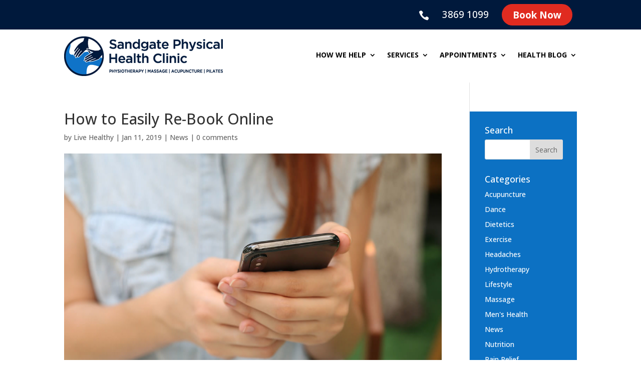

--- FILE ---
content_type: text/css
request_url: https://sandgatephysio.com.au/wp-content/et-cache/4391/et-core-unified-4391.min.css?ver=1768272485
body_size: 29472
content:
.sectionimg{height:124px;border-bottom:4px solid #0f73c8;background-size:cover}.sectionimg h3{font-weight:900;color:#fff;text-align:center;padding:40px 10px}.sectionimg h3:after{content:' ';position:absolute;background:url(/wp-content/uploads/2017/11/dots.png) no-repeat;margin-top:34px;left:30%;width:100px;height:10px}.sectiontext{padding:20px 10px}#footer-bottom .contacttxt{display:none}.contacttxt{display:none}.hc_top_hwwer_heading h2{color:#fff;font-size:40px;line-height:1.3em}.hc_top_hwwer_heading h2:after{content:url('/wp-content/uploads/2017/11/white_dots.png');display:block;margin-top:-25px}.how_we_help_section h1{font-weight:bold;color:#00193c;text-transform:uppercase}.how_we_help_section h1:after{content:url(/wp-content/uploads/2017/11/blue_dots.png);display:block}.hc_hwwer_quick_form{background:#F2F5FA;padding-top:0px;box-shadow:3px 3px 3px rgba(0,0,0,.3)}.how_we_help_sections .et_pb_column{box-shadow:3px 3px 3px rgba(0,0,0,.3)}.how_we_help_sections .et_pb_text{padding:15px}.how_we_help_sections .et_pb_module{padding:10px 15px 20px}.hc_hwwer_section h1{font-weight:bold;color:#00193c}.hc_hwwer_section h1:after{content:url(/wp-content/uploads/2017/11/blue_dots.png);display:block}.hc_hwwer_section h3:after{content:url(/wp-content/uploads/2017/11/red_dots.png);display:block}a.hc_hwrd_more_btn{background-color:#E51C24!important;color:#ffffff!important;background:#E51C24;border-color:#E51C24!important;border-radius:30px!important;letter-spacing:0px!important;font-size:16px;text-transform:uppercase;font-weight:800;font-family:'arial';border:2px solid;padding:10px 22px! important}.hc_book_now_section h1{font-size:47px;color:#fff!important}.hc_book_now_section p{padding-bottom:33px;color:#fff!important}.how_we_help_sections h1{font-weight:bold;color:#00193c}.how_we_help_sections p{color:#000}.how_we_help_sections span{color:#000}.six-columns .et_pb_module{width:15.66%;float:left;margin-right:1%}.full-blurb{background:#E5EEF5}.hc_top_heading h2{color:#fff;font-size:40px;line-height:1.3em}.hc_top_heading h4{color:#fff;line-height:1.3em;margin-bottom:25px}a.hc_top_more_btn{background-color:rgba(0,0,0,0)!important;color:#ffffff!important;background:rgba(0,0,0,0);border-color:#ffffff!important;border-radius:20px!important;letter-spacing:0px!important;font-size:14px;text-transform:uppercase;font-weight:700;border:2px solid;padding:.5em 1em!important}.hc_top_heading a:hover{color:#ffffff!important;background:rgba(14,55,137,0)!important;border-color:#ffffff!important;border-radius:0}.et_pb_button:after{display:none}#main-footer{background-image:url(/wp-content/uploads/2017/11/footer_banner2.jpg);background-repeat:no-repeat;border-top:5px solid #e51c24;background-size:cover}#footer-info,#footer-info a,.et-social-icon a{color:#7F8C9D}.footer-widget .fwidget{margin-bottom:10.348%!important}#footer-bottom{background-color:rgba(0,0,0,0)}#footer-widgets .footer-widget li:before{display:none}.et_pb_widget{float:none}.footer-widget h4{color:#fff}#footer-widgets .footer-widget li a{font-weight:700}.footer-widget{margin:0 3% 5.5% 0!important}.footer-widget.last{margin-right:-20%!important;width:30%!important}.hc_line_divider{border-top:5px solid #E51C24;border-bottom:5px solid #00193C}.hc_health_fund h2{color:#fff}.hc_health_fund a{color:#fff;font-size:18px;font-style:italic;font-weight:100}.trust_rebates{display:block;margin:0 auto;margin-top:20px;text-align:center}.trust_rebates img{margin-right:15px}.more_bold{font-weight:700}.trust-badges{margin-top:30px}.services-overlay h2:after{content:url(/wp-content/uploads/2017/11/white_dots.png);display:block}.hc_side_form .et_pb_contact_field_0:before{color:#0f73c8;font-family:'ETmodules';content:"e08a";margin-top:10px;position:absolute;left:-20px}.hc_side_form .et_pb_contact_field_1:before{color:#0f73c8;font-family:'ETmodules';content:"e076";margin-top:10px;position:absolute;left:-20px}.hc_side_form .et_pb_contact_field_2:before{color:#0f73c8;font-family:'ETmodules';content:"e090";margin-top:10px;position:absolute;left:-20px}.hc_side_form .et_pb_contact_field_3:before{color:#0f73c8;font-family:'ETmodules';content:"e06b";margin-top:10px;position:absolute;left:-20px}.hc_side_form .et_pb_contact_field_4:before{color:#0f73c8;font-family:'ETmodules';content:"e038";margin-top:10px;position:absolute;left:-20px}.hc_side_form{background:#f2f5fa;padding:0 20px 0 40px!important}.hc_side_form .et_pb_contact_field{margin-bottom:10px;position:relative}.hc_side_form p input,.et_pb_contact p textarea{padding:10px;background-color:#fff}.hc_side_form .et_contact_bottom_container{float:none;text-align:center;margin-top:15px}.hc_side_form .et_pb_contact_submit.et_pb_button{margin:0;padding:.3em 1.25em!important;color:#00193c!important;border-color:#0f73c8!important;background:rgba(0,0,0,0);border-radius:20px!important;letter-spacing:0px!important;font-size:16px;text-transform:uppercase;font-weight:700}.hc_side_form .et_pb_contact_submit.et_pb_button:hover{color:#ffffff!important;background:#0e3789!important;border-color:#0e3789!important;padding:.1em 1em!important}.hc_side_quick_form{background:#F2F5FA;padding-top:0;margin-top:-53px;box-shadow:3px 3px 3px rgba(0,0,0,.3)}.hc_mobile_section{margin-left:40px}.hc_mobile_section h1{font-weight:700;color:#00193c;font-size:37px}.hc_mobile_section h1:after{content:url(/wp-content/uploads/2017/11/red_dots.png);display:block}.hc_heading_section1 h1{font-weight:700;color:#00193c}.hc_heading_section1 h4{line-height:1.4em;font-size:16px;color:#000}.hc_heading_section1 p{font-size:14px;color:#000}.hc_heading_section1 h1:after{content:url(/wp-content/uploads/2017/11/blue_dots.png);display:block}.hc_side_heading{background-image:url(/wp-content/uploads/2017/11/quick_enquiry.png);background-repeat:no-repeat;height:80px;padding-top:15px;background-repeat:no-repeat;text-align:center;background-size:contain}.hc_side_heading h1{color:#fff;font-weight:700}.hc_red{color:#e31b23}.hc_white{color:#fff}#logo{max-height:90%}.HTS-breaker-bar{width:100%;background:#0F73C8!important;color:#fff;height:60px;margin-bottom:20px}.HTS-breaker-inner{max-width:1240px;width:80%;height:100%;margin-right:auto;margin-left:auto;text-align:center}.HTS-breaker-bar p{padding:0px!important;font-size:16px}.HTS-breaker-left{width:33.3333%;height:60px;float:left;padding-top:15px}.HTS-breaker-middle{width:33.3333%;height:118px;float:left;background-image:url(/wp-content/uploads/2018/01/mid_img.png);background-repeat:no-repeat;padding-top:35px}.HTS-breaker-right{width:33.3333%;height:60px;float:left;padding-top:15px}.breaker-services{font-size:32px;font-weight:700;display:block}.breaker-icon:after{color:#fff;font-family:'ETmodules';content:"3";display:inline-block;padding-right:10px;font-size:36px;top:7px;font-weight:700;position:relative}.HTS-serv-sec{padding:0!important}.HTS-serv-sec p{font-size:15px;color:#000}@media only screen and (min-width:981px){.HTS-serv-sec{top:-20px;margin-bottom:-20px}}@media only screen and (min-width:981px){.full-row{padding:50px 0 0 0px!important}}.HTS-serv-sec .et_pb_image{margin-bottom:0!important}.HTS-blurb h1{font-size:30px!important}.HTS-serv-sec .HTS-blurb{padding:20px 20px 80px 20px;background:#E5EEF5}.HTS-serv-sec h2,.HTS-serv-sec h2:after{padding:0;margin-bottom:0}.full-row.full-heading,.full-heading .et_pb_column{padding-bottom:0;margin-bottom:0}@media only screen and (min-width:981px){.full-row{display:flex;overflow:hidden}}.full-row .full-blurbs{background:#eaeaea}.full-blurbs .et_pb_text,.full-blurbs .et_pb_code{margin-bottom:0!important}.services-main{width:100%;height:100%;position:relative;background-size:cover}.full-blurbs .et_pb_code:after{content:'';width:100%;height:5px;background-color:#0f73c8;display:block}.services-img{height:100%;width:100%}.services-img img{display:block;width:100%}.services-overlay{position:absolute;height:100%;width:100%;top:0;left:0;transition:opacity 0.2s linear}.overlay-text-cont{background-color:rgba(0,0,0,.4)}.services-main:hover .services-overlay,.services-main .services-overlay:hover{visibility:hidden;opacity:0;transition:visibility 0s 0.2s,opacity 0.2s linear}.overlay-text-cont{width:100%;height:100%;display:table}.overlay-text{width:100%;height:100%;display:table-cell;vertical-align:middle}.services-overlay h2{font-size:20px!important;color:#fff;text-transform:uppercase;font-weight:700;text-align:center;line-height:1.2em!important;padding:0}@media only screen and (max-width:480px){.services-overlay h2{font-size:24px!important}}.serv-span{position:absolute;width:100%;height:100%;float:left;top:0;left:0}.full-blurbs .et_pb_button_module_wrapper{margin-bottom:20px!important;width:100%;position:absolute;bottom:0}@media (max-width:1024px){.six-columns .et_pb_module{width:20.3%}.HTS-breaker-middle{background-size:100% 100%}.header_sidebar{display:none}}@media (max-width:980px){.ten-columns .et_pb_module{width:20%}.nine-columns .et_pb_module{width:33.3%}.eight-columns .et_pb_module{width:25%}.seven-columns .et_pb_module{width:25%}.six-columns .et_pb_module{width:30.3%}.five-columns .et_pb_module{width:33.3%}.breaker-services{line-height:1em;margin-top:-20px}.hc_side_quick_form{margin-top:10px!important;width:300px!important;margin-bottom:20px!important}}@media all and (max-width:767px){.ten-columns .et_pb_module{width:100%}.nine-columns .et_pb_module{width:100%}.eight-columns .et_pb_module{width:100%}.seven-columns .et_pb_module{width:100%}.six-columns .et_pb_module{width:100%}.five-columns .et_pb_module{width:100%}}@media all and (max-width:768px){.hc_side_quick_form{margin-top:10px!important;width:300px!important}img.alignleft{float:none;margin-bottom:10px}.HTS-breaker-middle{width:50%;background-size:100% 100%;margin-left:-9.5%}}@media all and (max-width:480px){.HTS-breaker-middle{width:66%;margin-left:-19%;margin-top:-2px}.breaker-services{line-height:1em;margin-top:-20px}}@media all and (max-width:320px){.hc_side_quick_form{margin-top:10px!important;width:260px!important}}.sectionimg{background-size:cover!important}.backneck{background:url(/wp-content/uploads/2017/11/our_phil.jpg) no-repeat;background-size:cover!important}.pain{background:url(/wp-content/uploads/2017/11/pain.jpg) no-repeat;background-size:cover!important}.sports{background:url(/wp-content/uploads/2017/11/sports.jpg) no-repeat;background-size:cover!important}.rehab{background:url(/wp-content/uploads/2017/11/rehab.jpg) no-repeat;background-size:cover!important}.injury{background:url(/wp-content/uploads/2017/11/injury.jpg) no-repeat;background-size:cover!important}.womenhealth{background:url(/wp-content/uploads/2017/11/womenhealth.jpg) no-repeat;background-size:cover!important}.six-columns1 .et_pb_row{width:15.66%;float:left;margin-right:1%;padding:0px!important}.servicetop:after{content:'';width:100%;height:5px;background-color:#0f73c8;display:block}#et_top_search{display:none!important}.header_sidebar{float:left;padding-left:20px;margin-top:-15px;z-index:9999}.headphone span{font-size:20px;font-weight:900;color:#00193c}.headphone a{color:#00193c;letter-spacing:2px}.bookbutton{position:relative;padding-top:10px}.bookbutton a{padding:10px 20px;background:#e21b23;margin-top:20px;border-radius:20px;color:#fff;margin-left:20px}.headphone{display:block;margin-bottom:5px}.container.et_menu_container{height:120px}#logo{margin-top:15px}@media all and (min-width:1024px){#top-menu-nav{margin-top:20px!important}#top-menu li{padding-right:3px}}@media all and (max-width:480px){.container.et_menu_container{height:80px}}#top-header{background:#00193c}#et-secondary-menu{color:#7f8c9d}.et-social-icon a:before{color:#7f8c9d}#logo{margin-top:15px}.first_fee{float:left;color:#000}.our_fee_section .dot1{border-bottom:2px dotted #000;width:50%;float:left;height:16px;margin:0 5px 0 5px}.our_fee_section .dot2{border-bottom:2px dotted #000;width:50%;float:left;height:16px;margin:0 5px 0 5px}.our_fee_section .dot3{border-bottom:2px dotted #000;width:61%;float:left;height:16px;margin:0 5px 0 5px}.et_pb_widget_area_left{padding-right:0}.our_fee_section{padding:0 30px;line-height:2em}.our_fee_section h3{color:#005494;margin-top:20px}.hc_sidebar_fee{background-image:url(/wp-content/uploads/2017/11/our_fees.png);background-repeat:no-repeat;height:80px;padding-top:15px;background-repeat:no-repeat;text-align:center;background-size:contain}.hc_sidebar_fee h1{color:#fff;font-weight:700}.our_fee_sidebar{background:#f2f5fa;padding-top:0;padding-bottom:45px;box-shadow:3px 3px 3px rgba(0,0,0,.3)}#serviceblog .et_pb_post{width:31.333%;float:left;margin-right:2%;box-shadow:3px 3px 3px rgba(0,0,0,.3);padding:20px}#serviceblog a.more-link{background-color:rgba(0,0,0,0)!important;color:#00193c!important;background:rgba(0,0,0,0);border-color:#0f73c8!important;border-radius:20px!important;letter-spacing:0px!important;font-size:14px;text-transform:uppercase;font-weight:700;border:2px solid;padding:.5em 1em!important;-webkit-transition:all 0.2s;-moz-transition:all 0.2s;transition:all 0.2s;padding:10px 15px!important;width:160px;margin-top:25px;font-size:20px}#serviceblog h1{font-weight:700;color:#00193c}#serviceblog .et_pb_post h2 a{font-weight:700;color:#00193c;font-size:26px}@media screen and (max-width:980px){.hc_hwwer_quick_form{max-width:388px}}@media screen and (max-width:768px){#serviceblog .et_pb_post{width:98%}.liststeps li{list-style:none!important}.liststeps{padding:0 55px!important}ul.liststeps li a{color:#fff;font-size:25px;padding-left:30px;text-decoration:none;background:url(/wp-content/uploads/2018/01/new2.png) no-repeat;background-position-y:5px;margin:0px!important;line-height:30px}.contact_phn{padding:0 0px!important}.hc_top_heading_phn{padding-bottom:0px!important;padding-top:120px!important}.hero-black_phn{color:#fff;font-size:40px;line-height:1.2em}.contact_phn_version{color:#fff;font-size:20px;text-decoration:none}.hero-black_ph{color:#fff;line-height:1.5em}}.servicelist{padding:0px!important}@media screen and (min-width:768px){.servicelist li{float:left;width:30%}}.et_pb_gallery_0 .et_overlay{background:rgba(234,234,234,0)!important}#main-header .et_mobile_menu li ul.sub-menu.visible{display:block!important;visibility:visible!important}.et_mobile_menu .menu-item-has-children>a:hover:after{border-top:7px solid #01d3ab}.et_mobile_menu .menu-item-has-children>a:after{content:'';width:0;height:0;border-left:7px solid transparent;border-right:7px solid transparent;border-top:7px solid #00193c;position:absolute;right:25px;margin-top:8px;margin-left:5px}@media only screen and (max-width:360px){.hc_top_heading_phn{padding-bottom:0px!important;padding-top:20px!important}}.mobilebook{display:none!important}.mobilebook a{background:#e21b23!important;border-radius:20px!important;text-align:center!important;color:#fff!important;width:150px!important;display:block;margin:0 auto;margin-top:20px!important}@media only screen and (max-width:768px){.mobilebook{display:block!important}}.et_mobile_menu .menu-item-has-children>a{background-color:rgba(255,255,255,0.03);font-weight:bold}.nav ul li a:hover,.et_mobile_menu li a:hover{background-color:rgba(255,255,255,0.03)}@media only screen and (max-width:480px){.hc_book_now_section h1{font-size:37px}}.bookbutton11{padding:10px 20px;background:#e21b23;margin-top:20px;border-radius:20px;color:#fff;margin-left:20px}.bookbutton11m{padding:10px 20px;background:#e21b23;margin-top:20px;border-radius:20px;color:#fff;margin-left:20px}.bookheadn{padding:10px 20px 10px 20px;background:#e21b23;border-radius:20px;color:#fff}.contact_phn{display:none!important}.ttopno{margin-left:-3px!important;font-size:20px}.et_header_style_left #et-top-navigation{padding-top:0px!important;margin-top:-33px}.ten-columns .et_pb_module{width:10%;float:left}.nine-columns .et_pb_module{width:11.11%;float:left}.eight-columns .et_pb_module{width:12.5%;float:left}.seven-columns .et_pb_module{width:14.28%;float:left}.six-columns .et_pb_module{width:16.66%;float:left}.five-columns .et_pb_module{width:20%;float:left}.hc_top_hwwer_heading h2{color:#fff;font-size:40px;line-height:1.3em}.hc_top_hwwer_heading h2:after{content:url('/wp-content/uploads/2017/11/white_dots.png');display:block;margin-top:-25px}.how_we_help_section h1{font-weight:bold;color:#00193c;text-transform:uppercase}.how_we_help_section h1:after{content:url(/wp-content/uploads/2017/11/blue_dots.png);display:block}.hc_hwwer_quick_form{background:#F2F5FA;padding-top:0px;box-shadow:3px 3px 3px rgba(0,0,0,.3)}.how_we_help_sections .et_pb_column{box-shadow:3px 3px 3px rgba(0,0,0,.3)}.how_we_help_sections .et_pb_text{padding:15px}.how_we_help_sections .et_pb_module{padding:10px 15px 20px}.hc_hwwer_section h1{font-weight:bold;color:#00193c}.hc_hwwer_section h1:after{content:url(/wp-content/uploads/2017/11/blue_dots.png);display:block}.hc_hwwer_section h3:after{content:url(/wp-content/uploads/2017/11/red_dots.png);display:block}a.hc_hwrd_more_btn{background-color:#E51C24!important;color:#ffffff!important;background:#E51C24;border-color:#E51C24!important;border-radius:20px!important;letter-spacing:0px!important;font-size:14px;text-transform:uppercase;font-weight:bold;border:2px solid;padding:0.5em 1em!important}.hc_book_now_section h1{font-size:40px}.how_we_help_sections h1{font-weight:bold;color:#00193c}.how_we_help_sections p{color:#000}.how_we_help_sections span{color:#000}.six-columns .et_pb_module{width:15.66%;float:left;margin-right:1%}.full-blurb{background:#E5EEF5}.hc_top_heading h2{color:#fff;font-size:40px;line-height:1.3em}.hc_top_heading h4{color:#fff;line-height:1.3em;margin-bottom:25px}a.hc_top_more_btn{background-color:rgba(0,0,0,0)!important;color:#ffffff!important;background:rgba(0,0,0,0);border-color:#ffffff!important;border-radius:20px!important;letter-spacing:0px!important;font-size:14px;text-transform:uppercase;font-weight:bold;border:2px solid;padding:0.5em 1em!important}.hc_top_heading a:hover{color:#ffffff!important;background:rgba(14,55,137,0)!important;border-color:#ffffff!important;border-radius:0px}.et_pb_button:after{display:none}#main-footer{background-image:url(/wp-content/uploads/2017/11/footer_banner2.jpg);background-repeat:no-repeat;border-top:5px solid #e51c24;background-size:cover}#footer-info,#footer-info a,.et-social-icon a{color:#7F8C9D}.footer-widget .fwidget{margin-bottom:10.348%!important}#footer-bottom{background-color:rgba(0,0,0,0)}#footer-widgets .footer-widget li:before{display:none}.et_pb_widget{float:none}.footer-widget h4{color:#ffffff}#footer-widgets .footer-widget li a{font-weight:bold}.footer-widget{margin:0 3% 5.5% 0!important}.footer-widget.last{margin-right:-20%!important;width:30%!important}.hc_line_divider{border-top:5px solid #E51C24;border-bottom:5px solid #00193C}.hc_health_fund h2{color:#ffffff}.hc_health_fund a{color:#fff;font-size:18px;font-style:italic;font-weight:100}.trust_rebates{margin-left:105px;margin-top:20px}.more_bold{font-weight:bold}.trust-badges{margin-top:30px}.services-overlay h2:after{content:url('/wp-content/uploads/2017/11/white_dots.png');display:block}.hc_side_form .et_pb_contact_field_0:before{color:#0f73c8;font-family:'ETmodules';content:url(/wp-content/uploads/2021/05/user-2.png);margin-top:10px;position:absolute;left:-20px}.hc_side_form .et_pb_contact_field_1:before{color:#0f73c8;font-family:'ETmodules';content:url(/wp-content/uploads/2021/05/email-form.png);margin-top:10px;position:absolute;left:-20px}.hc_side_form .et_pb_contact_field_2:before{color:#0f73c8;font-family:'ETmodules';content:url(/wp-content/uploads/2021/05/phone-form.png);margin-top:10px;position:absolute;left:-20px}.hc_side_form .et_pb_contact_field_3:before{color:#0f73c8;font-family:'ETmodules';content:url(/wp-content/uploads/2021/05/time-form.png);margin-top:10px;position:absolute;left:-20px}.hc_side_form .et_pb_contact_field_4:before{color:#0f73c8;font-family:'ETmodules';content:url(/wp-content/uploads/2021/05/gearform.png);margin-top:10px;position:absolute;left:-20px}.hc_side_form{background:#f2f5fa;padding:0px 20px 0px 40px!important}.hc_side_form .et_pb_contact_field{margin-bottom:10px;position:relative}.hc_side_form p input,.et_pb_contact p textarea{padding:10px;background-color:#fff}.hc_side_form .et_contact_bottom_container{float:none;text-align:center;margin-top:15px}.hc_side_form .et_pb_contact_submit.et_pb_button{margin:0;padding:0.3em 1.25em!important;color:#00193c!important;border-color:#0f73c8!important;background:rgba(0,0,0,0);border-radius:20px!important;letter-spacing:0px!important;font-size:16px;text-transform:uppercase;font-weight:bold}.hc_side_form .et_pb_contact_submit.et_pb_button:hover{color:#ffffff!important;background:#0e3789!important;border-color:#0e3789!important;padding:0.1em 1em!important}.hc_side_quick_form{background:#F2F5FA;padding-top:0px;margin-top:-54px;box-shadow:3px 3px 3px rgba(0,0,0,.3)}.hc_mobile_section{margin-left:40px}.hc_mobile_section h1{font-weight:bold;color:#00193c;font-size:37px}.hc_mobile_section h1:after{content:url('/wp-content/uploads/2017/11/red_dots.png');display:block}.hc_heading_section1 h1{font-weight:bold;color:#00193c}.hc_heading_section1 h4{line-height:1.4em;font-size:16px;color:#000}.hc_heading_section1 p{font-size:14px;color:#000}.hc_heading_section1 h1:after{content:url('/wp-content/uploads/2017/11/blue_dots.png');display:block}.hc_side_heading{background-image:url(/wp-content/uploads/2017/11/quick_enquiry.png);background-repeat:no-repeat;height:80px;padding-top:15px;background-repeat:no-repeat;text-align:center;background-size:contain}.hc_side_heading h1{color:#fff;font-weight:bold}.hc_red{color:#e31b23}.hc_white{color:#ffffff}#logo{max-height:90%}.breaker-section:before{content:'';width:100%;height:5px;background-color:#00193C;display:block}.HTS-breaker-bar{width:100%;background:#0F73C8!important;color:#fff;height:60px;margin-bottom:20px}.HTS-breaker-inner{max-width:1240px;width:80%;height:100%;margin-right:auto;margin-left:auto;text-align:center}.HTS-breaker-bar p{padding:0px!important;font-size:16px}.HTS-breaker-left{width:33.3333%;height:60px;float:left;padding-top:15px}.HTS-breaker-middle{width:33.3333%;height:118px;float:left;background-image:url("http://dev.bigfoottechnorati.co.in/wp-content/uploads/2017/11/mid_img.png");background-repeat:no-repeat;padding-top:35px}.HTS-breaker-right{width:33.3333%;height:60px;float:left;padding-top:15px}.breaker-services{font-size:32px;font-weight:700;display:block}.HTS-serv-sec{padding:0!important}.HTS-serv-sec p{font-size:15px;color:#000}@media only screen and (min-width:981px){.HTS-serv-sec{top:-20px;margin-bottom:-20px}}@media only screen and (min-width:981px){.full-row{padding:50px 0px 0px 0px!important}}.HTS-serv-sec .et_pb_image{margin-bottom:0!important}.HTS-serv-sec .HTS-blurb{padding:20px 20px 80px 20px;background:#E5EEF5}.HTS-serv-sec h2,.HTS-serv-sec h2:after{padding:0;margin-bottom:0}.full-row.full-heading,.full-heading .et_pb_column{padding-bottom:0;margin-bottom:0}@media only screen and (min-width:981px){.full-row{display:flex;overflow:hidden}}.full-row .full-blurbs{background:#eaeaea}.full-blurbs .et_pb_text,.full-blurbs .et_pb_code{margin-bottom:0!important}.services-main{width:100%;height:100%;position:relative;background-size:cover}.full-blurbs .et_pb_code:after{content:'';width:100%;height:5px;background-color:#0f73c8;display:block}.services-img{height:100%;width:100%}.services-img img{display:block;width:100%}.services-overlay{position:absolute;height:100%;width:100%;top:0;left:0;transition:opacity 0.2s linear}.overlay-text-cont{background-color:rgba(0,0,0,0.4)}.services-main:hover .services-overlay,.services-main .services-overlay:hover{visibility:hidden;opacity:0;transition:visibility 0s 0.2s,opacity 0.2s linear}.overlay-text-cont{width:100%;height:100%;display:table}.overlay-text{width:100%;height:100%;display:table-cell;vertical-align:middle}.services-overlay h2{font-size:20px!important;color:#fff;text-transform:uppercase;font-weight:700;text-align:center;line-height:1.2em!important;padding:0}@media only screen and (max-width:480px){.services-overlay h2{font-size:24px!important}}.serv-span{position:absolute;width:100%;height:100%;float:left;top:0;left:0}.full-blurbs .et_pb_button_module_wrapper{margin-bottom:20px!important;width:100%;position:absolute;bottom:0}@media (max-width:1024px){.six-columns .et_pb_module{width:20.3%}.HTS-breaker-middle{background-size:100% 100%}}@media (max-width:980px){.ten-columns .et_pb_module{width:20%}.nine-columns .et_pb_module{width:33.3%}.eight-columns .et_pb_module{width:25%}.seven-columns .et_pb_module{width:25%}.six-columns .et_pb_module{width:30.3%}.five-columns .et_pb_module{width:33.3%}.breaker-services{line-height:1em;margin-top:-20px}.hc_side_quick_form{margin-top:10px!important;width:300px!important}}@media all and (max-width:767px){.ten-columns .et_pb_module{width:100%}.nine-columns .et_pb_module{width:100%}.eight-columns .et_pb_module{width:100%}.seven-columns .et_pb_module{width:100%}.six-columns .et_pb_module{width:100%}.five-columns .et_pb_module{width:100%}}@media all and (max-width:768px){.hc_side_quick_form{margin-top:10px!important;width:300px!important}img.alignleft{float:none;margin-bottom:10px}.HTS-breaker-middle{width:50%;background-size:100% 100%;margin-left:-9.5%}}@media all and (max-width:480px){.HTS-breaker-middle{width:66%;margin-left:-19%;margin-top:-2px}.breaker-services{line-height:1em;margin-top:-20px}}@media all and (max-width:320px){.hc_side_quick_form{margin-top:10px!important;width:260px!important}}.sectionimg{background-size:cover!important}.backneck{background:url(/wp-content/uploads/2017/11/our_phil.jpg) no-repeat;background-size:cover!important}.pain{background:url(/wp-content/uploads/2017/11/pain.jpg) no-repeat;background-size:cover!important}.sports{background:url(/wp-content/uploads/2017/11/sports.jpg) no-repeat;background-size:cover!important}.rehab{background:url(/wp-content/uploads/2017/11/rehab.jpg) no-repeat;background-size:cover!important}.injury{background:url(/wp-content/uploads/2017/11/injury.jpg) no-repeat;background-size:cover!important}.womenhealth{background:url(/wp-content/uploads/2017/11/womenhealth.jpg) no-repeat;background-size:cover!important}.six-columns1 .et_pb_row{width:15.66%;float:left;margin-right:1%;padding:0px!important}.servicetop:after{content:'';width:100%;height:5px;background-color:#0f73c8;display:block}#sidebar{padding:28px;background:#0c71c3}#sidebar a{color:#fff}#sidebar h4{color:#fff}#sidebar li{color:#fff}@media only screen and (min-width:1407px){.et_pb_fullwidth_slider_0.et_pb_slider .et_pb_slide_description{width:100%}}@media only screen and (min-width:1903px){.et_pb_fullwidth_slider_0.et_pb_slider .et_pb_slide_description{width:80%}}.hero-black h4{line-height:1.7em!important}.et_pb_button{font-weight:600px}#et_mobile_nav_menu .mobile_nav.opened .mobile_menu_bar::before,.et_pb_module.et_pb_menu .et_mobile_nav_menu .mobile_nav.opened .mobile_menu_bar::before{content:'d'}ul.et_mobile_menu li.menu-item-has-children .mobile-toggle,ul.et_mobile_menu li.page_item_has_children .mobile-toggle,.et-db #et-boc .et-l ul.et_mobile_menu li.menu-item-has-children .mobile-toggle,.et-db #et-boc .et-l ul.et_mobile_menu li.page_item_has_children .mobile-toggle{width:44px;height:100%;padding:0px!important;max-height:44px;border:none;position:absolute;right:0px;top:0px;z-index:999;background-color:transparent}ul.et_mobile_menu>li.menu-item-has-children,ul.et_mobile_menu>li.page_item_has_children,ul.et_mobile_menu>li.menu-item-has-children .sub-menu li.menu-item-has-children,.et-db #et-boc .et-l ul.et_mobile_menu>li.menu-item-has-children,.et-db #et-boc .et-l ul.et_mobile_menu>li.page_item_has_children,.et-db #et-boc .et-l ul.et_mobile_menu>li.menu-item-has-children .sub-menu li.menu-item-has-children{position:relative}.et_mobile_menu .menu-item-has-children>a,.et-db #et-boc .et-l .et_mobile_menu .menu-item-has-children>a{background-color:transparent}ul.et_mobile_menu .menu-item-has-children .sub-menu,#main-header ul.et_mobile_menu .menu-item-has-children .sub-menu,.et-db #et-boc .et-l ul.et_mobile_menu .menu-item-has-children .sub-menu,.et-db #main-header ul.et_mobile_menu .menu-item-has-children .sub-menu{display:none!important;visibility:hidden!important}ul.et_mobile_menu .menu-item-has-children .sub-menu.visible,#main-header ul.et_mobile_menu .menu-item-has-children .sub-menu.visible,.et-db #et-boc .et-l ul.et_mobile_menu .menu-item-has-children .sub-menu.visible,.et-db #main-header ul.et_mobile_menu .menu-item-has-children .sub-menu.visible{display:block!important;visibility:visible!important}ul.et_mobile_menu li.menu-item-has-children .mobile-toggle,.et-db #et-boc .et-l ul.et_mobile_menu li.menu-item-has-children .mobile-toggle{text-align:center;opacity:1}ul.et_mobile_menu li.menu-item-has-children .mobile-toggle::after,.et-db #et-boc .et-l ul.et_mobile_menu li.menu-item-has-children .mobile-toggle::after{top:10px;position:relative;font-family:"ETModules";content:'';color:#00d263;background:#f0f3f6;border-radius:50%;padding:3px;display:none}ul.et_mobile_menu li.menu-item-has-children.dt-open>.mobile-toggle::after,.et-db #et-boc .et-l ul.et_mobile_menu li.menu-item-has-children.dt-open>.mobile-toggle::after{content:''}.et_pb_menu_0.et_pb_menu .et_mobile_menu:after{position:absolute;right:5%;margin-left:-20px;top:-14px;width:0;height:0;content:'';border-left:20px solid transparent;border-right:20px solid transparent;border-bottom:20px solid #ffffff}.mobile_menu_bar{position:relative;display:block;bottom:10px;line-height:0}.et_pb_menu_0.et_pb_menu .et_mobile_menu,.et_pb_menu_0.et_pb_menu .et_mobile_menu ul{background-color:#ffffff!important;border-radius:10px}img{pointer-events:none}

--- FILE ---
content_type: text/plain
request_url: https://www.google-analytics.com/j/collect?v=1&_v=j102&a=1572187728&t=pageview&_s=1&dl=https%3A%2F%2Fsandgatephysio.com.au%2Fhow-to-easily-rebook-online%2F&ul=en-us%40posix&dt=How%20to%20Easily%20Re-Book%20Online%20-%20Sandgate%20Physical%20Health%20Clinic&sr=1280x720&vp=1280x720&_u=YADAAAABAAAAAC~&jid=748199545&gjid=1079439714&cid=140003060.1769149115&tid=UA-10835883-61&_gid=1295353287.1769149115&_r=1&_slc=1&gtm=45He61m0n81NKVGRVWza200&gcd=13l3l3l3l1l1&dma=0&tag_exp=103116026~103200004~104527906~104528501~104684208~104684211~105391253~115495939~115938465~115938469~116682875~117025847~117041587~117223565&z=939067610
body_size: -452
content:
2,cG-ZCHJD50RDE